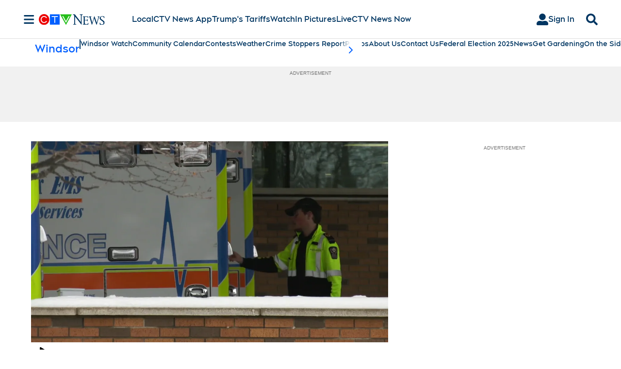

--- FILE ---
content_type: text/plain
request_url: https://ipv4.icanhazip.com/
body_size: 114
content:
18.224.14.199
